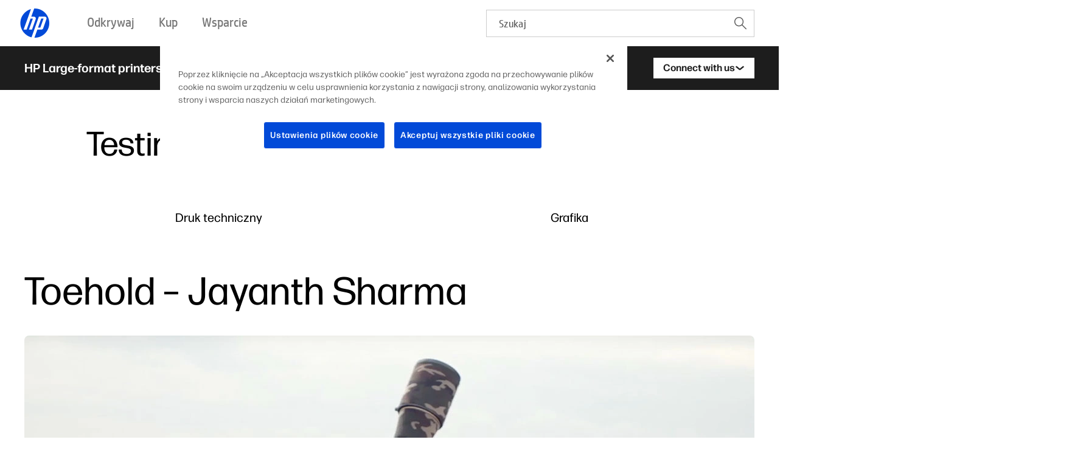

--- FILE ---
content_type: application/javascript; charset=UTF-8
request_url: https://largeformat.hp.com/_next/static/chunks/565-25c7cfacd6e422b0.js
body_size: 3459
content:
(self.webpackChunk_N_E=self.webpackChunk_N_E||[]).push([[565],{11165:e=>{e.exports={style:{fontFamily:"'FormaDJRUIItalic', 'FormaDJRUIItalic Fallback'",fontStyle:"italic"},className:"__className_2ba676",variable:"__variable_2ba676"}},49434:(e,t,r)=>{"use strict";r.d(t,{NuqsAdapter:()=>k});var s,n=r(74537);let o=function(){try{let e="nuqs-localStorage-test";if("undefined"==typeof localStorage)return!1;localStorage.setItem(e,e);let t=localStorage.getItem(e)===e;return localStorage.removeItem(e),t&&(localStorage.getItem("debug")||"").includes("nuqs")}catch{return!1}}();function u(e,...t){if(!o)return;let r=function(e,...t){return e.replace(/%[sfdO]/g,e=>{let r=t.shift();return"%O"===e&&r?JSON.stringify(r).replace(/"([^"]+)":/g,"$1:"):String(r)})}(e,...t);performance.mark(r);try{console.log(e,...t)}catch{console.log(r)}}let i={303:"Multiple adapter contexts detected. This might happen in monorepos.",404:"nuqs requires an adapter to work with your framework.",409:"Multiple versions of the library are loaded. This may lead to unexpected behavior. Currently using `%s`, but `%s` (via the %s adapter) was about to load on top.",414:"Max safe URL length exceeded. Some browsers may not be able to accept this URL. Consider limiting the amount of state stored in the URL.",422:"Invalid options combination: `limitUrlUpdates: debounce` should be used in SSR scenarios, with `shallow: false`",429:"URL update rate-limited by the browser. Consider increasing `throttleMs` for key(s) `%s`. %O",500:"Empty search params cache. Search params can't be accessed in Layouts.",501:"Search params cache already populated. Have you called `parse` twice?"};function l(e){return`[nuqs] ${i[e]}
  See https://nuqs.dev/NUQS-${e}`}let a=(0,n.createContext)({useAdapter(){throw Error(l(404))}});a.displayName="NuqsAdapterContext",o&&"undefined"!=typeof window&&(window.__NuqsAdapterContext&&window.__NuqsAdapterContext!==a&&console.error(l(303)),window.__NuqsAdapterContext=a);let c={method:"throttle",timeMs:function(){if("undefined"==typeof window||!window.GestureEvent)return 50;try{let e=navigator.userAgent?.match(/version\/([\d\.]+) safari/i);return parseFloat(e[1])>=17?120:320}catch{return 320}}()};function h(e,t,r){let s=setTimeout(function(){e(),r.removeEventListener("abort",n)},t);function n(){clearTimeout(s),r.removeEventListener("abort",n)}r.addEventListener("abort",n)}function p(){let e=Promise;if(Promise.hasOwnProperty("withResolvers"))return Promise.withResolvers();let t=()=>{},r=()=>{};return{promise:new e((e,s)=>{t=e,r=s}),resolve:t,reject:r}}function d(){return new URLSearchParams(location.search)}var f=class{updateMap=new Map;options={history:"replace",scroll:!1,shallow:!0};timeMs=c.timeMs;transitions=new Set;resolvers=null;controller=null;lastFlushedAt=0;resetQueueOnNextPush=!1;push({key:e,query:t,options:r},s=c.timeMs){this.resetQueueOnNextPush&&(this.reset(),this.resetQueueOnNextPush=!1),u("[nuqs gtq] Enqueueing %s=%s %O",e,t,r),this.updateMap.set(e,t),"push"===r.history&&(this.options.history="push"),r.scroll&&(this.options.scroll=!0),!1===r.shallow&&(this.options.shallow=!1),r.startTransition&&this.transitions.add(r.startTransition),(!Number.isFinite(this.timeMs)||s>this.timeMs)&&(this.timeMs=s)}getQueuedQuery(e){return this.updateMap.get(e)}getPendingPromise({getSearchParamsSnapshot:e=d}){return this.resolvers?.promise??Promise.resolve(e())}flush({getSearchParamsSnapshot:e=d,rateLimitFactor:t=1,...r},s){if(this.controller??=new AbortController,!Number.isFinite(this.timeMs))return u("[nuqs gtq] Skipping flush due to throttleMs=Infinity"),Promise.resolve(e());if(this.resolvers)return this.resolvers.promise;this.resolvers=p();let n=()=>{this.lastFlushedAt=performance.now();let[t,n]=this.applyPendingUpdates({...r,autoResetQueueOnUpdate:r.autoResetQueueOnUpdate??!0,getSearchParamsSnapshot:e},s);null===n?(this.resolvers.resolve(t),this.resetQueueOnNextPush=!0):this.resolvers.reject(t),this.resolvers=null},o=()=>{let e=performance.now()-this.lastFlushedAt,r=this.timeMs,s=t*Math.max(0,r-e);u("[nuqs gtq] Scheduling flush in %f ms. Throttled at %f ms (x%f)",s,r,t),0===s?n():h(n,s,this.controller.signal)};return h(o,0,this.controller.signal),this.resolvers.promise}abort(){return this.controller?.abort(),this.controller=new AbortController,this.resolvers?.resolve(new URLSearchParams),this.resolvers=null,this.reset()}reset(){let e=Array.from(this.updateMap.keys());return u("[nuqs gtq] Resetting queue %s",JSON.stringify(Object.fromEntries(this.updateMap))),this.updateMap.clear(),this.transitions.clear(),this.options={history:"replace",scroll:!1,shallow:!0},this.timeMs=c.timeMs,e}applyPendingUpdates(e,t){let{updateUrl:r,getSearchParamsSnapshot:s}=e,n=s();if(u("[nuqs gtq] Applying %d pending update(s) on top of %s",this.updateMap.size,n.toString()),0===this.updateMap.size)return[n,null];let o=Array.from(this.updateMap.entries()),i={...this.options},a=Array.from(this.transitions);for(let[t,r]of(e.autoResetQueueOnUpdate&&this.reset(),u("[nuqs gtq] Flushing queue %O with options %O",o,i),o))null===r?n.delete(t):n=function(e,t,r){if("string"==typeof e)r.set(t,e);else{for(let s of(r.delete(t),e))r.append(t,s);r.has(t)||r.set(t,"")}return r}(r,t,n);t&&(n=t(n));try{return!function(e,t){let r=t;for(let t=e.length-1;t>=0;t--){let s=e[t];if(!s)continue;let n=r;r=()=>s(n)}r()}(a,()=>{r(n,i)}),[n,null]}catch(e){return console.error(l(429),o.map(([e])=>e).join(),e),[n,e]}}};let m=new f;var y=class{callback;resolvers=p();controller=new AbortController;queuedValue=void 0;constructor(e){this.callback=e}abort(){this.controller.abort(),this.queuedValue=void 0}push(e,t){return this.queuedValue=e,this.controller.abort(),this.controller=new AbortController,h(()=>{let t=this.resolvers;try{u("[nuqs dq] Flushing debounce queue",e);let r=this.callback(e);u("[nuqs dq] Reset debounce queue %O",this.queuedValue),this.queuedValue=void 0,this.resolvers=p(),r.then(e=>t.resolve(e)).catch(e=>t.reject(e))}catch(e){this.queuedValue=void 0,t.reject(e)}},t,this.controller.signal),this.resolvers.promise}};let q=new class{throttleQueue;queues=new Map;queuedQuerySync=(function(){let e=new Map;return{on(t,r){let s=e.get(t)||[];return s.push(r),e.set(t,s),()=>this.off(t,r)},off(t,r){let s=e.get(t);s&&e.set(t,s.filter(e=>e!==r))},emit(t,r){e.get(t)?.forEach(e=>e(r))}}})();constructor(e=new f){this.throttleQueue=e}useQueuedQueries(e){var t,r;let s,o,u;return t=(e,t)=>this.queuedQuerySync.on(e,t),r=e=>this.getQueuedQuery(e),s=(0,n.useCallback)(()=>{let t=Object.fromEntries(e.map(e=>[e,r(e)]));return[JSON.stringify(t),t]},[e.join(","),r]),null===(o=(0,n.useRef)(null)).current&&(o.current=s()),u=(0,n.useCallback)(r=>{let s=e.map(e=>t(e,r));return()=>s.forEach(e=>e())},[e.join(","),t]),(0,n.useSyncExternalStore)(u,()=>{let[e,t]=s();return o.current[0]===e?o.current[1]:(o.current=[e,t],t)},()=>o.current[1])}push(e,t,r){if(!Number.isFinite(t))return Promise.resolve((r.getSearchParamsSnapshot??d)());let s=e.key;if(!this.queues.has(s)){u("[nuqs dqc] Creating debounce queue for `%s`",s);let e=new y(e=>(this.throttleQueue.push(e),this.throttleQueue.flush(r).finally(()=>{this.queues.get(e.key)?.queuedValue===void 0&&(u("[nuqs dqc] Cleaning up empty queue for `%s`",e.key),this.queues.delete(e.key)),this.queuedQuerySync.emit(e.key)})));this.queues.set(s,e)}u("[nuqs dqc] Enqueueing debounce update %O",e);let n=this.queues.get(s).push(e,t);return this.queuedQuerySync.emit(s),n}abort(e){let t=this.queues.get(e);return t?(u("[nuqs dqc] Aborting debounce queue %s=%s",e,t.queuedValue?.query),this.queues.delete(e),t.abort(),this.queuedQuerySync.emit(e),e=>(e.then(t.resolvers.resolve,t.resolvers.reject),e)):e=>e}abortAll(){for(let[e,t]of this.queues.entries())u("[nuqs dqc] Aborting debounce queue %s=%s",e,t.queuedValue?.query),t.abort(),t.resolvers.resolve(new URLSearchParams),this.queuedQuerySync.emit(e);this.queues.clear()}getQueuedQuery(e){let t=this.queues.get(e)?.queuedValue?.query;return void 0!==t?t:this.throttleQueue.getQueuedQuery(e)}}(m);function g(){u("[nuqs] Aborting queues"),q.abortAll(),m.abort().forEach(e=>q.queuedQuerySync.emit(e))}var v=r(36809);let b=0;function w(){b=0,g()}function S(){--b<=0&&(b=0,queueMicrotask(g))}function Q(){return(0,n.useEffect)(()=>(!function(){var e;if(e="next/app","undefined"==typeof history||(history.nuqs?.version&&"0.0.0-inject-version-here"!==history.nuqs.version?(console.error(l(409),history.nuqs.version,"0.0.0-inject-version-here",e),!0):!!history.nuqs?.adapters?.includes(e)))return;let t=history.replaceState,r=history.pushState;history.replaceState=function(e,r,s){return S(),t.call(history,e,r,s)},history.pushState=function(e,t,s){return S(),r.call(history,e,t,s)},history.nuqs=history.nuqs??{version:"0.0.0-inject-version-here",adapters:[]},history.nuqs.adapters.push("next/app")}(),window.addEventListener("popstate",w),()=>window.removeEventListener("popstate",w)),[]),null}let M=(s=function(){let e=(0,v.useRouter)(),t=(0,v.useSearchParams)(),[r,s]=(0,n.useOptimistic)(t);return{searchParams:r,updateUrl:(0,n.useCallback)((t,r)=>{(0,n.startTransition)(()=>{r.shallow||s(t);let n=function(e){let{origin:t,pathname:r,hash:s}=location;return t+r+function(e){if(0===e.size)return"";let t=[];for(let[r,s]of e.entries()){let e=r.replace(/#/g,"%23").replace(/&/g,"%26").replace(/\+/g,"%2B").replace(/=/g,"%3D").replace(/\?/g,"%3F");t.push(`${e}=${s.replace(/%/g,"%25").replace(/\+/g,"%2B").replace(/ /g,"+").replace(/#/g,"%23").replace(/&/g,"%26").replace(/"/g,"%22").replace(/'/g,"%27").replace(/`/g,"%60").replace(/</g,"%3C").replace(/>/g,"%3E").replace(/[\x00-\x1F]/g,e=>encodeURIComponent(e))}`)}return"?"+t.join("&")}(e)+s}(t);u("[nuqs next/app] Updating url: %s",n);let o="push"===r.history?history.pushState:history.replaceState;b=3,o.call(history,null,"",n),r.scroll&&window.scrollTo(0,0),r.shallow||e.replace(n,{scroll:!1})})},[]),rateLimitFactor:3,autoResetQueueOnUpdate:!1}},({children:e,defaultOptions:t,processUrlSearchParams:r,...o})=>(0,n.createElement)(a.Provider,{...o,value:{useAdapter:s,defaultOptions:t,processUrlSearchParams:r}},e));function k({children:e,...t}){return(0,n.createElement)(M,{...t,children:[(0,n.createElement)(n.Suspense,{key:"nuqs-adapter-suspense-navspy",children:(0,n.createElement)(Q)}),e]})}},79926:e=>{e.exports={style:{fontFamily:"'FormaDJRUI', 'FormaDJRUI Fallback'",fontStyle:"normal"},className:"__className_2b236e",variable:"__variable_2b236e"}}}]);